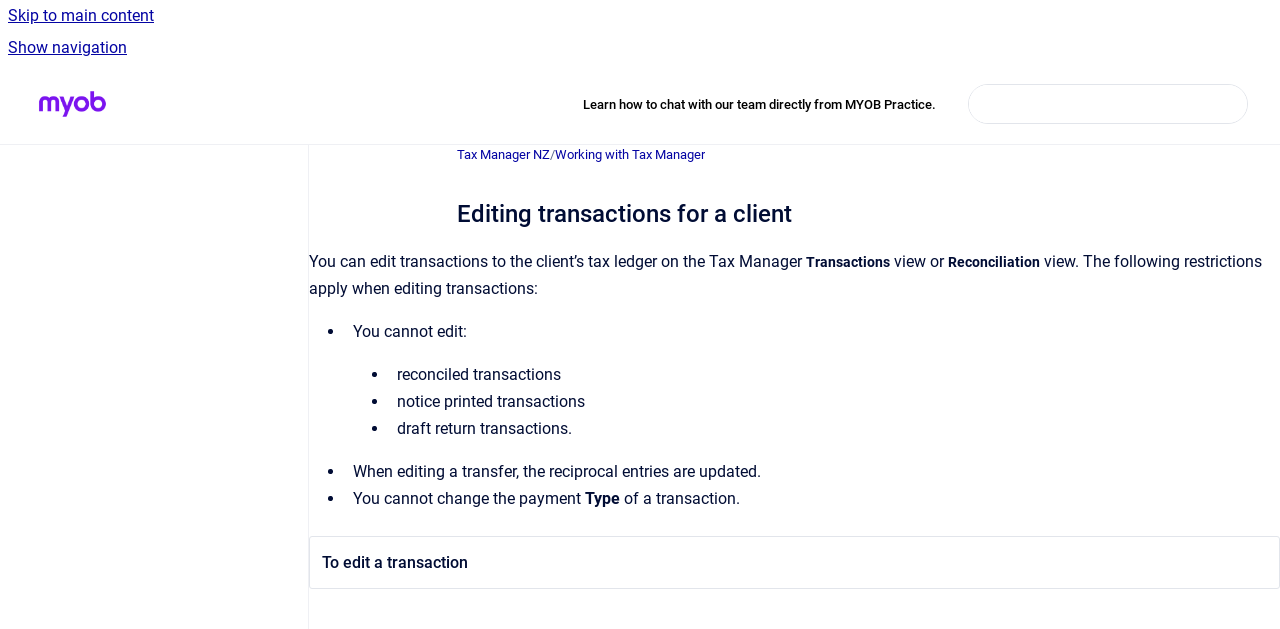

--- FILE ---
content_type: text/html
request_url: https://practice-support.myob.com/taxmnz/editing-transactions-for-a-client
body_size: 7026
content:
<!doctype html>
            
        
    
        
<html class="no-js" lang="en" data-vp-page-id="14024952" data-vp-page-template="article">
    
    
    
<head>
    <!--CDP_HEAD_START-->
        <!--CDP_HEAD_END-->
    <meta charset="utf-8">
    <meta http-equiv="x-ua-compatible" content="ie=edge">
    <meta name="viewport" content="width=device-width, initial-scale=1">
    <meta name="repository-base-url" content="../taxmnz">
                <meta name="source-last-modified" content="2023-09-18T07:43Z">
    
    <meta name="Help Center Version"
          content="1.4">
    
        
    <link rel="icon" href="https://practice-support.myob.com/supps/supps.png?inst-v=5557a4df-3411-4561-89eb-968e2ff9506e">
    <link rel="apple-touch-icon" href="https://practice-support.myob.com/supps/supps.png?inst-v=5557a4df-3411-4561-89eb-968e2ff9506e">

            <link rel="canonical" href="https://practice-support.myob.com/taxmnz/editing-transactions-for-a-client">
                                            <link rel="alternate" hreflang="en" href="https://practice-support.myob.com/taxmnz/editing-transactions-for-a-client">

                                    <link rel="alternate" hreflang="x-default" href="https://practice-support.myob.com/taxmnz/editing-transactions-for-a-client">
                                        
    


<!-- HelpCenter config -->


                                                                                                                                                                                                                                                                                                                                                                                                                                                                                                                                                                                                                                                                                                                                                                                                                                                                                                                                                                                                                                                                                                                                                                                                                                                                                                                                                                                                                                                                                                                                                                                                                                                                                                                                                                                                                                                                                                                                                                                                                                                                                                                                                                                                                                                                                                                                                                                                                                                                                                                                                                                                                                                                                                                                                                                                                                                                                                                                                                                                                                                                                                                                                                                                                                                                                                                                                                                                                                                                                                                                                                                                                                                                                                                                                                                                                                                                                                                                                                                                                                                                                                                                                                                                                                                                                                                                                                                                                                                                                                                                                                                                                                                                                                                                                                                                                                                                                                                                                                                                                                                                                                                                                                                                                                                                                                                                                                                                                                                                                                                                                                                                                                                                                                                                                                                                                                                                                                                                                                                                                                                                                                                                                                                                                                                                                                                                                                                                                                                                                                                                                                                                                                                                                                                                                                                                                                                                                                                                                                                                                                                                                                                                                                                                                                                                                                                                                                                                                                                                                                                                                                                                                                                                                                                                                                                                                                                                                                                                                                                                                                                                                                                                                                                                                                                                                                                                                                                                                                                                                                                                                                                                                                                                                                                                                                                                                                                                                                                                                                                                                                                                                                                                                                                                                                                                                                                                                                                                                                                                                                                                                                                                                                                                                                                                                                                                                                                                                                                                                                                                                                                                                                                                                                                                                                                                                                                                                                                                                                                                                                                                                                                                                                                                                                                                                                                                                                                                                                                                                                                                                                                                                                                                                                                                                                                                                                                                                                                                                                                                                                                                                                                                                                                                                                                                                                                                                                                                                                                                                                                                                                                                                                                                                                                                                                                                                                                                                                                                                                                                                                                                                                                                                                                                                                                                                                                                                                                                                                                                                                                                                                                                                                                                                                                                                                                                                                                                                                                                                                                                                                                                                                                                                                                                                                                                                                                                                                                                                                                                                                                                                                                                                                                                                                                                                                                                                                                                                                                                                                                                                                                                                                                                                                                                                                                                                                                                                                                                                                                                                                                                                                                                    
    
                                                                                                                                                                                                                                                                            

    <!-- Primary Meta Tags -->
    <meta name="title" content="Editing transactions for a client">
            <meta name="description" content="You can edit transactions to the client’s tax ledger on the Tax Manager Transactions view or Reconciliation view. The following restrictions apply ...">
    <meta property="og:description" content="You can edit transactions to the client’s tax ledger on the Tax Manager Transactions view or Reconciliation view. The following restrictions apply ...">
    <meta property="twitter:description" content="You can edit transactions to the client’s tax ledger on the Tax Manager Transactions view or Reconciliation view. The following restrictions apply ...">

        
    
    <!-- Open Graph / Facebook -->
    <meta property="og:type" content="website">
    <meta property="og:url" content="https://practice-support.myob.com/taxmnz/editing-transactions-for-a-client">
    <meta property="og:title" content="Editing transactions for a client">
    <meta property="og:image" content="https://practice-support.myob.com/__assets-5557a4df-3411-4561-89eb-968e2ff9506e/image/MYOB_Logo_Purple_RGB.png">


    <!-- Twitter -->
    <meta property="twitter:card" content="summary_large_image">
    <meta property="twitter:title" content="Editing transactions for a client">
    <meta property="twitter:image" content="https://practice-support.myob.com/__assets-5557a4df-3411-4561-89eb-968e2ff9506e/image/MYOB_Logo_Purple_RGB.png">

    
    <script>
        var hasCookieNotice = false;
        var usesCookieOptInStrategy = true;
        var cookieRelatedFeatures = [];

        function isSitePreview() {
            var previewStagingUrlMatcher = /\/~preview-([a-f0-9]{8}-[a-f0-9]{4}-[a-f0-9]{4}-[a-f0-9]{4}-[a-f0-9]{12})\//;
            return previewStagingUrlMatcher.test(window.location.href);
        }

        function hasSiteViewerGivenConsentForTracking() {
            try {
                return window.localStorage.getItem('shc-cookies') === 'enabled';
            } catch (e) {
                return false;
            }
        }

        function hasSiteViewerRefusedConsentForTracking() {
            try {
                return window.localStorage.getItem('shc-cookies') === 'disabled';
            } catch (e) {
                return false;
            }
        }

        function areCookiesEnabled() {
                        if (!hasCookieNotice) {
                return true;
            }

                        if (usesCookieOptInStrategy) {
                                if (hasSiteViewerGivenConsentForTracking()) {
                    return true;
                }
            } else {
                                if (!hasSiteViewerRefusedConsentForTracking()) {
                    return true;
                }
            }

            return false;
        }

        var registerCookieRelatedFeature = function (featureFunction) {

                                                
            if (typeof featureFunction === 'function') {
                cookieRelatedFeatures.push(featureFunction);
            }
        }

        var initializeCookieRelatedFeatures = function () {

                                    
            if (!areCookiesEnabled()) {
                return;
            }
            window.scrollHelpCenter.areCookiesEnabled = true;
            for (const cookieRelatedFeature of cookieRelatedFeatures) {
                try {
                    cookieRelatedFeature();
                } catch (e) {
                    console.error(e);
                }
            }
        }

        
        window.scrollHelpCenter = {
            collection: JSON.parse('{\"members\":[{\"name\":\"Knowledge base\",\"prefix\":\"supps\"},{\"name\":\"Tax Australia 2023\",\"prefix\":\"taxau2023\"},{\"name\":\"Client Accounting\",\"prefix\":\"cah\"},{\"name\":\"Release Notes and Install Guides\",\"prefix\":\"psinstall\"},{\"name\":\"Practice Manager\",\"prefix\":\"pmframe\"},{\"name\":\"Document Manager\",\"prefix\":\"dm\"},{\"name\":\"PDF Manager\",\"prefix\":\"pdfmgr\"},{\"name\":\"Intranet\",\"prefix\":\"int\"},{\"name\":\"Reporter Formats\",\"prefix\":\"rformat\"},{\"name\":\"MYOB OnTheGo\",\"prefix\":\"ontg\"},{\"name\":\"Tax NZ 2020\",\"prefix\":\"taxnz2020\"},{\"name\":\"Tax NZ 2019\",\"prefix\":\"taxnz2019\"},{\"name\":\"Tax Manager NZ\",\"prefix\":\"taxmnz\"},{\"name\":\"Tax Australia 2024\",\"prefix\":\"taxau2024\"},{\"name\":\"MYOB Practice Management\",\"prefix\":\"mpm\"},{\"name\":\"MYOB Practice Compliance\",\"prefix\":\"mp\"},{\"name\":\"Client Accounting in MYOB Practice\",\"prefix\":\"mpca\"},{\"name\":\"Hosted Compliance\",\"prefix\":\"hcp\"},{\"name\":\"Validation errors\",\"prefix\":\"verror\"},{\"name\":\"Tax Australia 2022\",\"prefix\":\"taxau22\"},{\"name\":\"Tax Australia 2021\",\"prefix\":\"taxau2021\"},{\"name\":\"Tax Australia 2025\",\"prefix\":\"taxau2025\"}],\"currentContentSource\":{\"name\":\"Tax Manager NZ\",\"prefix\":\"taxmnz\"}}'),
            source: {
                confluenceBaseUrl: 'https://myob-support.atlassian.net/wiki',
                confluencePageId: '14024952',
                confluenceSpaceKey: 'taxmnz',
            },
            contentSourceKey: 'SPACE:taxmnz',
            siteKey: 'a3eed182-6e88-4c14-a788-e5a4de44ce7c',
            customJsSrc: '../__assets-5557a4df-3411-4561-89eb-968e2ff9506e/js/custom.js',
            isSitePreview: isSitePreview(),
            areCookiesEnabled: areCookiesEnabled(),
            excludePageLabel: 'scroll-help-center-exclude-page',
            hasCookieNotice: hasCookieNotice,
            usesCookieOptInStrategy: usesCookieOptInStrategy,
            registerCookieRelatedFeature: registerCookieRelatedFeature,
            initializeCookieRelatedFeatures: initializeCookieRelatedFeatures,
            isPortal: false,
            isSearch: false,
            isError: false,
            isOverview: false,
            viewportLink: '../?l=en',
            relSiteRootPath: '../',
            siteInstanceId: '5557a4df-3411-4561-89eb-968e2ff9506e',
            theme: {
                root: {
                    absoluteLink: '../?l=en'
                },
                header: {
                    displaySpaceName: false,
                    links: JSON.parse('[{\"url\":\"https:\/\/www.myob.com\/au\/support\/contact-us\/practice-live-chat\",\"text\":\"Learn how to chat with our team directly from MYOB Practice.\"}]'),
                    logo: {
                        url: '../__assets-5557a4df-3411-4561-89eb-968e2ff9506e/image/MYOB_Logo_Purple_RGB.png',
                        alt: 'MYOB Practice Support'
                    },
                },
                cookieNotice: {
                    display: false,
                    headingText: 'Cookie Notice',
                    descriptionText: 'Please read our privacy statement.',
                    link: {
                        url: '',
                        text: ''
                    }
                }
            },
            integrations: {
                jiraServiceDesk: {
                    key: ''
                },
                intercom: {
                    appId: ''
                },
                zendesk: {
                    url: ''
                },
                aiSearch: {
                    enabled: false
                }
            },
            repository: {
                link: '../taxmnz',
                name: 'Tax Manager NZ'
            },
            versionLinksForPage: JSON.parse('null'),
            variantLinksForPage: JSON.parse('null'),
            languageLinksForPage: JSON.parse('[{\"displayName\":\"English\",\"code\":\"en\",\"toLanguageLink\":\"..\/taxmnz\/editing-transactions-for-a-client\",\"fallback\":false}]'),
            defaultLanguageCode: 'en'        };
    </script>

    
            
    
        <!-- Google Tag Manager -->
        <script>
                        window.scrollHelpCenter.registerCookieRelatedFeature(function () {
                if (!window.scrollHelpCenter.isSitePreview) {
                    (function(w,d,s,l,i){w[l]=w[l]||[];w[l].push({'gtm.start':
                        new Date().getTime(),event:'gtm.js'});var f=d.getElementsByTagName(s)[0],
                        j=d.createElement(s),dl=l!='dataLayer'?'&l='+l:'';j.async=true;j.src=
                        'https://www.googletagmanager.com/gtm.js?id='+i+dl;f.parentNode.insertBefore(j,f);
                    })(window,document,'script','dataLayer','GTM-KD3XX4Z6');
                }
            });
        </script>
        <!-- End Google Tag Manager -->
    

    
            <meta name="google-site-verification"
              content="0VUnv4NNXfxqohQ2J0DwBXBeLnRor1zJYR-HAjOzzsM"/>
        
    <link rel="stylesheet" href="../__theme/css/app--9d49c7a6f16d6f27f169.css">

    
            <link rel="stylesheet"
              id="theme-asset-custom-css"
              href="../__assets-5557a4df-3411-4561-89eb-968e2ff9506e/css/custom.css">
    
    
<style>
            :root {
                        --_vpt-INTERNAL-footer-background: #232428;
        --_vpt-INTERNAL-footer-foreground: #FFFFFF;
        --_vpt-INTERNAL-header-background: #FFFFFF;
        --_vpt-INTERNAL-header-foreground: #000000;

        /* @deprecated */
        --vp-portal-banner-background-image: url('../../__assets-5557a4df-3411-4561-89eb-968e2ff9506e/image/myob-purple.png');
        /* @deprecated */
        --vp-portal-banner-text-color: #FFFFFF;
        /* @deprecated */
        --vp-space-banner-background-image: url('../../__assets-5557a4df-3411-4561-89eb-968e2ff9506e/image/myob-colour2.png');
        /* @deprecated */
        --vp-space-banner-text-color: #FFF;
    }
</style>

    <title>Editing transactions for a client</title>

        </head>
    <!-- pageid attribute is deprecated - please use data-vp-page-id on html element instead -->
    <body pageid="14024952" class="flex flex-col min-h-screen">
                    <div id="vp-js-cookies__notice"></div>
            <vp-a11y-skip-controller>
                <a class="vp-a11y-skip-trigger" href="#content">
                    <i18n-message i18nkey="navigation.skip.to.main.label">
                        Skip to main content
                    </i18n-message>
                </a>
            </vp-a11y-skip-controller>
            <button type="button" class="vp-a11y-skip-trigger vp-js-a11y-navigation-toggle">
                <i18n-message i18nkey="navigation.open.label">
                    Show navigation
                </i18n-message>
            </button>
        
        

<header data-vp-component="header" class="header hc-header-background-color">
    <div class="header__navigation relative">
        <div class="hc-header-background-color relative z-10" id="site-navigation">
            <div class="top-bar header__navigation--large vp-container hc-header-background-color hc-header-font-color">
                <div class="top-bar-left">
                    <ul class="flex flex-wrap flex-row gap-4 items-center relative m-0 p-0 list-none hc-header-background-color">
                        <li class="leading-none align-self-center header__navigation--logo">
                            <vp-localized-link>
                                <a href="../?l=en">
                                    <img src="../__assets-5557a4df-3411-4561-89eb-968e2ff9506e/image/MYOB_Logo_Purple_RGB.png" alt="">
                                    <i18n-message class="sr-only" i18nKey="header.home.label">
                                        Go to homepage
                                    </i18n-message>
                                </a>
                            </vp-localized-link>
                        </li>
                                            </ul>
                </div>
                <div class="top-bar-right no-print">
                    <div class="header__navigation--large__menu hc-header-background-color">
                        <ul class="flex flex-row m-0 p-0 list-none render-links">
                            
    <li class="order-6 lg:order-2 render-links--link
                              render-links--link--border">
        <a href="https://www.myob.com/au/support/contact-us/practice-live-chat"
           class="block px-4 py-3 hc-header-font-color"
           rel="noopener">
            Learn how to chat with our team directly from MYOB Practice.
        </a>
    </li>
                            </ul>
                                                                            <div class="my-auto list-none ml-4">
                                    

        
        
    
    <div
        data-vp-id="search-bar-placeholder"
        data-vp-component="search-bar"
        data-vp-variant=""
        class="vp-search-bar "
        aria-hidden="true"
    >
        <form
            action="/search.html"
            method="GET"
            class="vp-search-bar__input-container"
        >
            <div
                data-vp-component="search-input"
                data-vp-variant="border"
                class="vp-search-input vp-search-input--border"
            >
                <input
                    type="search"
                    autocomplete="off"
                    value=""
                    class="vp-search-input__input"
                    style="margin-right: 0;"
                >
            </div>
        </form>
    </div>

    
    <script data-vp-id="search-bar-config" type="application/json">
        {
            "hasContentSourceFilter": false,
            "hasQuickSearch": true,
            "variant": ""
        }
    </script>
                            </div>
                                            </div>

                    <button type="button" class="vp-js-header-search-toggle vp-button header__navigation--button hc-header-font-color">
                        <svg
                            data-vp-id="header-search-toggle-icon"
                            data-vp-component="icon"
                            xmlns="http://www.w3.org/2000/svg"
                            width="20"
                            height="20"
                            viewBox="0 0 20 20"
                            fill="none"
                            aria-hidden="true"
                        >
                            <path d="M8.99452 14.5C10.5121 14.5 11.809 13.9669 12.8854 12.9007C13.9618 11.8345 14.5 10.5361 14.5 9.00548C14.5 7.48794 13.9631 6.19097 12.8893 5.11458C11.8155 4.03819 10.519 3.5 9 3.5C7.46786 3.5 6.16816 4.0369 5.1009 5.11071C4.03363 6.18453 3.5 7.48096 3.5 9C3.5 10.5321 4.0331 11.8318 5.09929 12.8991C6.1655 13.9664 7.46391 14.5 8.99452 14.5ZM9 16C8.02913 16 7.11974 15.816 6.27185 15.4479C5.42395 15.0799 4.68056 14.5799 4.04167 13.9479C3.40278 13.316 2.90278 12.576 2.54167 11.728C2.18056 10.88 2 9.97053 2 8.99956C2 8.04152 2.18403 7.13542 2.55208 6.28125C2.92014 5.42708 3.41864 4.68387 4.04758 4.0516C4.67653 3.41935 5.41569 2.91935 6.26508 2.5516C7.11449 2.18387 8.02548 2 8.99806 2C9.95769 2 10.8646 2.18403 11.7188 2.55208C12.5729 2.92014 13.316 3.42014 13.9479 4.05208C14.5799 4.68403 15.0799 5.42612 15.4479 6.27835C15.816 7.13058 16 8.0381 16 9.00094C16 9.83365 15.8615 10.6213 15.5846 11.3638C15.3078 12.1062 14.9254 12.7836 14.4375 13.3958L18 16.9583L16.9375 18L13.375 14.4583C12.7668 14.9459 12.0939 15.3247 11.3564 15.5948C10.6188 15.8649 9.83333 16 9 16Z" fill="currentColor"></path>
                        </svg>
                        <i18n-message class="sr-only" i18nKey="search.form.show.label"></i18n-message>
                    </button>
                </div>
            </div>
        </div>
    </div>
</header>

        <div class="flex flex-col flex-grow hc-main-wrapper">
                            


<div class="vp-article vp-container article">
    <div class="vp-article__aside-left no-print">
        <div id="vp-js-desktop__navigation" class="vp-article__aside-left__inner"></div>
    </div>

    <main id="article-content" class="vp-article__content-panel">
                    
    <i18n-message i18nkey="breadcrumb.label" attribute="aria-label" class="vp-breadcrumbs__wrapper">
        <nav class="vp-breadcrumbs" aria-label="Breadcrumb" role="navigation">
            <div class="breadcrumbs-wrapper">
                <ol class="breadcrumbs breadcrumbs--fit-content">
                                            <li>
                                                            <a href="../taxmnz/" rel="prev">Tax Manager NZ</a>
                                                                                        <span aria-hidden="true">/</span>
                                                    </li>
                                            <li>
                                                            <a href="../taxmnz/working-with-tax-manager" rel="prev" class="js-breadcrumbs-truncate">Working with Tax Manager</a>
                                                                                </li>
                                    </ol>
            </div>
        </nav>
    </i18n-message>
                        <div id="content" class="vp-a11y-skip-target" tabindex="-1"></div>
                    <div class="vp-article__aside-right no-print">
                <vp-toc data-vp-component="toc" for="main-content">
                    <vp-a11y-skip-controller slot="afterbegin">
                        <a class="vp-a11y-skip-trigger"  href="#article-inner-content">
                            <i18n-message i18nkey="navigation.skip.toc.label">
                                Skip table of contents
                            </i18n-message>
                        </a>
                    </vp-a11y-skip-controller>
                </vp-toc>
            </div>
                <div id="article-inner-content" class="vp-article__wrapper" tabindex="-1">
            <header class="article-header">
                <!-- CSS class article__heading is deprecated and will be removed in the future -->
                <h1 class="vp-article__heading article__heading"><span>Editing transactions for a client</span></h1>
            </header>

            <section id="main-content" class="vp-article__content wiki-content article__content">
                    <p>You can edit transactions to the client’s tax ledger on the Tax Manager <strong style="font-size: 14.0px;">Transactions</strong>&nbsp;view or <strong style="font-size: 14.0px;">Reconciliation</strong>&nbsp;view. The following restrictions apply when editing transactions:<br clear="none"></p><ul><li><p>You cannot edit:</p><ul><li><p>reconciled transactions</p></li><li><p>notice printed transactions</p></li><li><p>draft return transactions.</p></li></ul></li><li><p>When editing a transfer, the reciprocal entries are updated.</p></li><li><p>You cannot change the payment <strong>Type </strong>of a transaction.</p></li></ul><div id="expander-946555570" class="expand-container"><div id="expander-control-946555570" class="expand-control"><span class="expand-control-icon"></span><span class="expand-control-text">To edit a transaction</span></div><div id="expander-content-946555570" class="expand-content"><ol><li>Open Tax Manager <strong>Transactions</strong>&nbsp;view or <strong>Reconciliation</strong>&nbsp;view for the relevant client. See <a href="../taxmnz/viewing-a-client-s-tax-ledger-transactions" data-linked-resource-id="14024727" data-linked-resource-version="9" data-linked-resource-type="page">Viewing a client's tax ledger transactions</a>&nbsp;or <a href="../taxmnz/viewing-the-reconciliation-of-transactions-for-a-c" data-linked-resource-id="14024898" data-linked-resource-version="9" data-linked-resource-type="page">Viewing the reconciliation of transactions for a client</a>.</li><li><p class="_mce_tagged_br">If you want to edit transactions for a different year, click on the year to open a drop-down list and select the required year.</p></li><li><p class="_mce_tagged_br">Select the <strong>Tax Type</strong> for the transaction you want to edit.</p></li><li><p class="_mce_tagged_br">Click on the transaction you want to edit.</p>





    
<div class="panel-macro panel-macro--info panel-macros--info" role="note" aria-label="Note" data-type="info">
    <div class="panel-macro__icon panel-macros--info__icon">
                    <img aria-hidden="true" src="../__theme/images/common/info-macro-icon--39985156a8a940b9a79d.svg">
                    </div>
    <div class="panel-macro__content panel-macros--info__content">
                <p>When you click on a transaction, it becomes highlighted by a blue background and a triangle appears in the far left blue column. This means that the transaction has been selected for action.</p>
    </div>
</div>
</li><li><p class="_mce_tagged_br">On the <strong>TASKS</strong> bar, go to <strong>Transactions &gt; Edit item</strong>. The <strong>Edit Item</strong>&nbsp;window appears showing the details of the selected transaction.</p></li><li><p>Change the required information.</p>





    
<div class="panel-macro panel-macro--info panel-macros--info" role="note" aria-label="Note" data-type="info">
    <div class="panel-macro__icon panel-macros--info__icon">
                    <img aria-hidden="true" src="../__theme/images/common/info-macro-icon--39985156a8a940b9a79d.svg">
                    </div>
    <div class="panel-macro__content panel-macros--info__content">
                <p>If you are editing a <strong>Transfer</strong>, changes to the fields in the<strong> Transfer Details</strong> area only update the information used in the transaction <strong>Description</strong>. <span>When you click </span><strong>OK</strong>, you will be prompted to manually update the reciprocal transaction.</p>
    </div>
</div>
</li><li><span>Click </span><strong>OK</strong><span>&nbsp;to save your changes and close the window. The edited transaction is displayed.</span></li></ol><p>&nbsp;</p></div></div>

        
<div class="table-overlay full reveal article__content" data-vp-id="js-table-overlay">
    <i18n-message i18nkey="modal.cta.close.label" attribute="title">
        <button class="close-button table-overlay__close"
                data-close
                title="Close modal"
                type="button">
            <span aria-hidden="true">&times;</span>
        </button>
    </i18n-message>
    <div class="table-overlay__content"></div>
</div>

                            </section>

                    </div>
    </main>
</div>
                    </div>

        
    
<footer data-vp-component="footer" class="footer hc-footer-background-color">
    <div class="grid lg:flex footer--alignment hc-footer-font-color vp-container">
                    <div class="flex hc-footer-font-color">
                <img src="../__assets-5557a4df-3411-4561-89eb-968e2ff9506e/image/Transparent.png" class="footer__logo" alt="">
            </div>
                <div class="grid">
            <div class="footer__links">
                            </div>
                <ul class="footer__attribution-line--copyright hc-footer-font-color">
                    <li>
                    <i18n-message i18nkey="footer.copyright.label" options='{ "date": "2026", "by": "MYOB Australia Pty Ltd ABN 13 086 760 198. All rights reserved." }'>
                        Copyright &copy; 2026 MYOB Australia Pty Ltd ABN 13 086 760 198. All rights reserved.
                    </i18n-message>
                    </li>
                    <li>
                        <span aria-hidden="true">&bull;</span>
                        <i18n-message i18nkey="footer.poweredBy.label">Powered by</i18n-message>
                        &#32;
                        <a
                            href="https://www.k15t.com/go/scroll-viewport-cloud-help-center"
                            rel="noopener nofollow"
                        >
                            Scroll Viewport
                        </a>
                        &#32;
                        &#38;
                        &#32;
                        <a
                            href="https://www.atlassian.com/software/confluence"
                            rel="noopener nofollow"
                        >
                            Atlassian Confluence
                        </a>
                    </li>
                    <li id="vp-js-cookies__reset-link"></li>
                </ul>
                    </div>
    </div>
</footer>

        
    
    
        
        
            
    
                
                
                
        
        <div id="vp-js-mobile__navigation"></div>

                            <div class="vp-error-log">
                <div class="vp-error-log__backdrop"></div>
                <div class="vp-error-log__modal">
                    <div class="vp-error-log__header">
                        <i18n-message i18nkey="preview.errorLog.header.label" ns="common">
                            JavaScript errors detected
                        </i18n-message>
                    </div>
                    <div class="vp-error-log__content">
                        <p>
                            <i18n-message i18nkey="preview.errorLog.content.0" ns="common">
                                Please note, these errors can depend on your browser setup.
                            </i18n-message>
                        </p>
                        <ul data-error-log-list>
                            <template class="vp-error-log__item--template">
                                <li></li>
                            </template>
                        </ul>
                        <p>
                            <i18n-message i18nkey="preview.errorLog.content.1" ns="common">
                                If this problem persists, please contact our support.
                            </i18n-message>
                        </p>
                    </div>
                    <div class="vp-error-log__footer">
                        <a class="vp-button vp-button--primary" href="https://k15t.jira.com/servicedesk/customer/portal/3" rel="noopener">
                            <i18n-message i18nkey="preview.errorLog.cta.support.label" ns="common">
                                Contact Support
                            </i18n-message>
                        </a>
                        <a class="vp-button vp-button--secondary" id="error-log-close-button" tabindex="0">
                            <i18n-message i18nkey="preview.errorLog.cta.close.label" ns="common">
                                Close
                            </i18n-message>
                        </a>
                    </div>
                </div>
            </div>
        
        <script>
            (function() {
                // set the inapphelp attributes as early as possible to avoid flashing content that should be hidden
                const searchParams = new URL(location.href).searchParams;

                if (searchParams.get('inAppHelp') === 'true') {
                    const inAppHelpClasses = ['vp-in-app-help'];

                    if (searchParams.get('title') === 'false') {
                        inAppHelpClasses.push('vp-in-app-help--no-title');
                    }

                    document.body.classList.add(...inAppHelpClasses);
                }
            }());
        </script>

        <script>
            if(!false) {
                window.scrollHelpCenter.initializeCookieRelatedFeatures();
            }
        </script>

        <script src="../__theme/js/app--e097f5305d0a99a7c40c.js"></script>
    </body>
</html>
